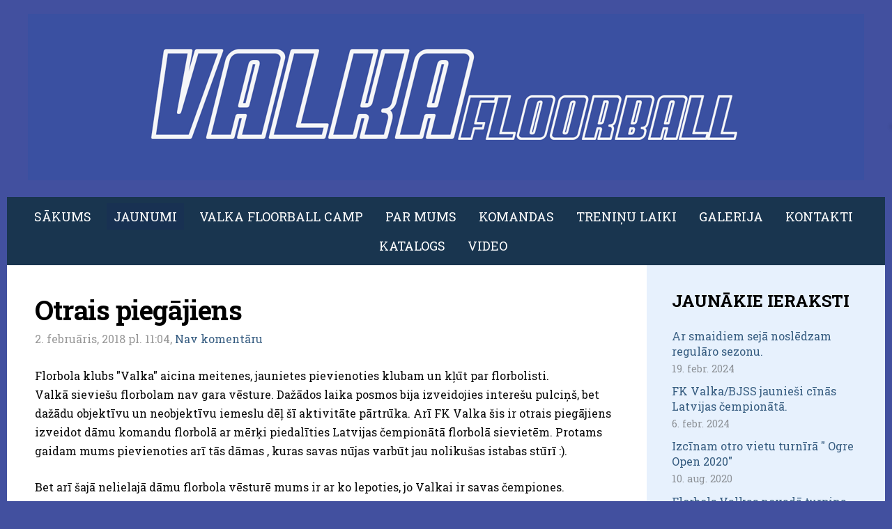

--- FILE ---
content_type: text/html; charset=UTF-8
request_url: https://www.floorballvalka.com/jaunumi/params/post/1423217/otrais-piegajiens
body_size: 7526
content:
<!doctype html>

<html lang="lv">

    <head>

        <title>Otrais piegājiens - Jaunumi - FK Valka/IGLU</title>

    <meta name="description" content="Florbola klubs &amp;quot;Valka&amp;quot; aicina meitenes, jaunietes pievienoties klubam un kļūt par florbolisti.Valkā sieviešu florbolam nav gara vēsture. Dažādos laika posmos bija izveidojies interešu pulciņš, bet" />

    <link rel="canonical" href="https://www.floorballvalka.com/jaunumi/params/post/1423217/otrais-piegajiens">

    <meta name="twitter:card" content="summary" />
            <meta property="og:title" content="Otrais piegājiens" />
            <meta property="og:description" content="Florbola klubs &quot;Valka&quot; aicina meitenes, jaunietes pievienoties klubam un kļūt par florbolisti.Valkā sieviešu florbolam nav gara vēsture. Dažādos laika posmos bija izveidojies interešu pulciņš, bet" />
            <meta property="og:image" content="https://site-427457.mozfiles.com/files/427457/medium/aicina_florbolistes_2018_1.jpg" />
    


        <meta charset="utf-8" />
        <meta name="viewport" content="width=device-width,initial-scale=1.0,maximum-scale=1.0" />

                <link href="https://dss4hwpyv4qfp.cloudfront.net/designs/_shared/fonts/?family=Open+Sans:300,300italic,400,400italic,800,800italic|Roboto+Condensed:400,400italic,700,700italic&amp;subset=latin,latin-ext,cyrillic,hebrew" rel="stylesheet" type="text/css">
        
        <link rel="stylesheet" href="https://dss4hwpyv4qfp.cloudfront.net/designs/_shared/fonts/?family=Oswald:400,400italic&v=2.575" type="text/css" />
        <link rel="stylesheet" href="https://dss4hwpyv4qfp.cloudfront.net/designs/_shared/css/layout-shared.css?v=2.575" type="text/css" />
        <link rel="stylesheet" href="https://dss4hwpyv4qfp.cloudfront.net/designs/_shared/css/legacy-v1.css?v=2.575" type="text/css" />
        <link rel="stylesheet" href="https://dss4hwpyv4qfp.cloudfront.net/designs/artist/css/layout.css?v=2.575" type="text/css" />
        <link rel="stylesheet" href="https://dss4hwpyv4qfp.cloudfront.net/designs/artist/css/editable.css?v=2.575" type="text/css" />

        <link href="/favicon.png?1" rel="shortcut icon">
<link href="/favicon.png?1" rel="apple-touch-icon">        
            <link rel="stylesheet" href="https://dss4hwpyv4qfp.cloudfront.net/libs/js/fancybox3/jquery.fancybox.min.css?v=2.575" type="text/css" />
                <script src="https://dss4hwpyv4qfp.cloudfront.net/libs/js/jquery/2.2.4/jquery.min.js" ></script>
            <script src="https://dss4hwpyv4qfp.cloudfront.net/libs/js/fancybox3/jquery.fancybox.min.js?v=2.575" defer></script>
            <script src="https://dss4hwpyv4qfp.cloudfront.net/libs/js/bannerplay/jquery.bannerplay.js?v=2.575" defer></script>
            <script src="https://dss4hwpyv4qfp.cloudfront.net/libs/js/responsivevideos/jquery.responsivevideos.js?v=2.575" defer></script>
            <script src="https://dss4hwpyv4qfp.cloudfront.net/designs/_shared/js/bookings.js?v=2.575" defer></script>
            <script src="https://dss4hwpyv4qfp.cloudfront.net/designs/_shared/js/designfx.js?v=2.575" defer></script>
            <script src="https://dss4hwpyv4qfp.cloudfront.net/libs/js/mozlive.js?v=2.575" ></script>
                <link rel="alternate" href="https://www.floorballvalka.com/jaunumi/rss/" type="application/rss+xml" title="FK Valka/IGLU - Jaunumi" />
        <script>var FRONTEND_CDN = 'https://dss4hwpyv4qfp.cloudfront.net';</script>


    
    

    <script src="https://dss4hwpyv4qfp.cloudfront.net/m/localize/menu/lv/?v=2.575" defer></script>
<script src="https://dss4hwpyv4qfp.cloudfront.net/m/localize/cart/lv/?v=2.575" defer></script>
<script src="https://dss4hwpyv4qfp.cloudfront.net/libs/js/component/cart.js?v=2.575" defer></script>
<script src="https://dss4hwpyv4qfp.cloudfront.net/libs/js/component/filter.js?v=2.575" defer></script>

            <script>
                var mozPageMozApi = {"language":"lv","page":"jaunumi"}
            </script>
            

            <script>
                var mozCatalogUser = {
                    isLoggedIn: 0
                }
            </script>
            


<script>
    function isSmallTouchDevice() {
        return (('ontouchstart' in window) && (window.matchMedia("(max-width: 750px), (max-height: 500px)").matches));
    }
    if (isSmallTouchDevice()) {
        document.documentElement.classList.add('mobile-header');
    }
</script>



            <link href="https://fonts.googleapis.com/css?family=Roboto+Slab:400,400italic,700,700italic&subset=latin,latin-ext,cyrillic,hebrew" rel="stylesheet" type="text/css" />
            <style class="customizer">
                                                                            body { background-color :  #42509f  }
                                                                                                                            #title .mz_wysiwyg, #toptext .mz_wysiwyg * { color :  #ffffff  }
                                                                                                                            #menu, #menu ul ul { background-color :  #19354f  }
                                                                            #menu, #menu ul ul { background-image :  none  }
                                                                            #menu, #menu ul ul, #menu > ul > li > a { border :  none  }
                                                                                                                            #menu > ul > li > a:hover, #menu > ul > li.selected > a, #menu ul ul li a:hover { background-color :  #183152  }
                                                                                                                            #submenu li:hover > a, #submenu li.selected > a { background-color :  #c4d7ed  }
                                                                                                                            #languages li > a { color :  #c4d7ed  }
                                                                                                                            #languages li.selected > a, #languages li > a:hover { background-color :  #375d81  }
                                                                                                                            #sidebar { background-color :  #e7f1fd  }
                                                                                                                            a, .mz_editable a, a:hover, .mz_editable a:hover, #submenu a, #submenu li.selected > a, #submenu li:hover > a { color :  #375d81  }
                                                                                                                            .moze-form .moze-formbutton, .moze-button, .moze-button-large { background-color :  #375d81  }
                                                                            .moze-button-large.btn-alt-light { border-color :  #375d81  }
                                                                            .moze-button-large.btn-white, .moze-button.btn-alt, .moze-button-large.btn-alt { color :  #375d81  }
                                                                            .moze-button, .moze-button-large, .moze-form .moze-formbutton { border :  none  }
                                                                                                                            .moze-form .moze-formbutton:hover, .moze-button:hover, .moze-button-large:hover { background-color :  #183152  }
                                                                            .moze-button-large.btn-alt-light:hover { border-color :  #183152  }
                                                                            .moze-button-large.btn-white:hover, .moze-button.btn-alt:hover, .moze-button-large.btn-alt:hover { color :  #183152  }
                                                                                                                            #bigbar-overlay { background-color :  rgba(0, 0, 0, 0.5)  }
                                                                                                                            .bigbar-h1 .mz_wysiwyg, .bigbar-h2 .mz_wysiwyg { color :  #ffffff  }
                                                                                                                            .mz_editable h1, .mz_editable h1.moze-megatitle, .mz_editable h1 a { color :  #000000  }
                                                                                                                            .mz_editable h2, .sidebox h2 { color :  #000000  }
                                                                                                                            .mz_editable h3 { color :  #666666  }
                                                                                                                            .section-bg-1 { background-color :  #f3f5f6  }
                                                                                                                            .section-bg-2 { background-color :  #e3114a  }
                                                                                                                            .section-bg-3 { background-color :  #19354f  }
                                                                                                                            #bottom .mz_wysiwyg { color :  #cccccc  }
                                                                                                                            #bottom a, #bottom a:hover { color :  #abc8e2  }
                                                                            #bottom .mz_social a { fill :  #abc8e2  }
                                                                                                                                                                                                                                                                                                                                                                                                                                
        @media (forced-colors: active) {
            :root { --color-header :  Canvas  }
            :root { --color-title :  CanvasText  }
            :root { --color-menu-text :  LinkText  }
            :root { --color-menu-text-selected :  CanvasText  }
            :root { --color-menu-accent :  CanvasText  }
            :root { --color-submenu :  Canvas  }
            :root { --color-submenu-text :  LinkText  }
            :root { --color-submenu-text-selected :  CanvasText  }
            :root { --color-submenu-accent :  CanvasText  }
            :root { --color-link :  LinkText  }
            :root { --color-button :  ButtonFace  }
            :root { --color-button-text :  ButtonText  }
            :root { --color-button-hover :  ButtonFace  }
            :root { --color-button-text-hover :  ButtonText  }
            :root { --color-sidemenu-text :  LinkText  }
            :root { --color-sidemenu-text-hover :  CanvasText  }
            :root { --color-h1 :  CanvasText  }
            :root { --color-h2 :  CanvasText  }
            :root { --color-h3 :  CanvasText  }
            :root { --color-text :  CanvasText  }
            :root { --color-text-strong :  CanvasText  }
            :root { --color-price :  CanvasText  }
            :root { --color-text-highlight :  Canvas  }
            :root { --color-text-border :  CanvasText  }
            :root { --color-background :  Canvas  }
            :root { --color-section-bg-1 :  Canvas  }
            :root { --color-section-bg-2 :  Canvas  }
            :root { --color-section-bg-3 :  Canvas  }
            :root { --color-footer :  Canvas  }
            :root { --color-footer-text :  CanvasText  }
            :root { --color-footer-link :  LinkText  }
            :root { --color-footer-link-hover :  CanvasText  }
            :root { --color-text-1 :  CanvasText  }
            :root { --color-text-1-highlight :  Canvas  }
            :root { --color-text-1-button :  ButtonFace  }
            :root { --color-text-1-button-text :  ButtonText  }
        }

    </style>
    <style class="customizer-fonts">
                                                                                                                                                                                                                                                                                                                                                                                                                                                                                                                body, .mz_editable {
                                                                                font-family : 'Roboto Slab', Georgia, serif;
                                                                                                            font-weight : 400;
                                                                        }
                                                                                                                            #title .mz_wysiwyg {
                                                                                font-family : 'Roboto Slab', Georgia, serif;
                                                                                                            font-weight : 700;
                                                                                                            letter-spacing : -.02em;
                                                                        }
                                                                                                                            .mz_editable h1, .mz_editable h1.moze-megatitle {
                                                                                font-family : 'Roboto Slab', Georgia, serif;
                                                                                                            font-weight : 700;
                                                                                                            letter-spacing : -.02em;
                                                                        }
                                                                                                                            .mz_editable h2, .sidebox h2 {
                                                                                font-family : 'Roboto Slab', Georgia, serif;
                                                                                                            font-weight : 700;
                                                                                                            letter-spacing : -.015em;
                                                                        }
                                                                                                                            .mz_editable h3 {
                                                                                font-family : 'Roboto Slab', Georgia, serif;
                                                                                                            font-weight : 400;
                                                                        }
                                                                                                                            .bigbar-h1 .mz_wysiwyg {
                                                                                font-family : 'Roboto Slab', Georgia, serif;
                                                                                                            font-weight : 700;
                                                                                                            letter-spacing : -.026em;
                                                                        }
                                                        @media screen and (max-width: 750px) {                     .bigbar-h1 .mz_wysiwyg {
                                                                                font-family : 'Roboto Slab', Georgia, serif;
                                                                                                            font-weight : 700;
                                                                                                            letter-spacing : -.026em;
                                                                        }
                     }                                                                                                         .bigbar-h2 .mz_wysiwyg {
                                                                                font-family : 'Roboto Slab', Georgia, serif;
                                                                                                            font-weight : 400;
                                                                        }
                                                                                                                            .moze-form input, .moze-form select, .moze-form textarea {
                                                                                font-family : 'Roboto Slab', Georgia, serif;
                                                                                                            font-weight : 300;
                                                                        }
                                                                                                                            .moze-button, .moze-button-large, .moze-form .moze-formbutton {
                                                                                font-family : 'Roboto Slab', Georgia, serif;
                                                                                                            font-weight : 700;
                                                                        }
                                                                                                                            .mz_editable .moze-blockquote {
                                                                                font-family : 'Roboto Slab', Georgia, serif;
                                                                                                            font-style : italic;
                                                                        }
                                                                                                                            .mz_editable .moze-code {
                                                                                font-family : 'Courier New', Courier, monospace;
                                                                        }
                                                                                                                            #menu ul li a {
                                                                                font-family : 'Roboto Slab', Georgia, serif;
                                                                                                            font-weight : 400;
                                                                        }
                                                                                                                            #menu > ul > li > a {
                                                                                font-family : 'Roboto Slab', Georgia, serif;
                                                                                                            font-weight : 400;
                                                                        }
                                                                                                                            #languages li > a {
                                                                                font-family : 'Roboto Slab', Georgia, serif;
                                                                                                            font-weight : 400;
                                                                        }
                                                                                                                                            </style>

    

    


        <script src="https://dss4hwpyv4qfp.cloudfront.net/designs/_shared/js/legacy-v1.js?v=2.575"></script>

    </head>

    <body class="design-boxed gallery-max-4 header-menu-center    footer-classic                                    " lang="lv">

        
                <header id="top">
    <div id="header">
        <a id="skip-link" href="javascript:;" tabindex="1">Pāriet uz galveno saturu</a>
        <div id="header-side">
            <div id="shopicons">
                                                            </div>
            <div id="toolicons">

            </div>
            
                    </div>
        <div id="header-main">
            <div id="title">
                                    <a href="/"><div class="mz_component mz_wysiwyg mz_editable">    <div class="moze-wysiwyg-editor" >
                    <img src="https://site-427457.mozfiles.com/files/427457/medium/Valka_floorball_baneris-1.png?1706896869" style="width: 1245px;">
            </div>
</div></a>
                            </div>
                            <div id="toptext" style="display: none">
                    <div  class="mz_component mz_wysiwyg mz_editable">    <div class="moze-wysiwyg-editor" >
            </div>
</div>
                </div>
                                </div>

        <button id="languages-opener" aria-label="Valodas izvēle" class="mobile-menu-opener clearbutton"><svg xmlns="http://www.w3.org/2000/svg"></svg></button>
        <button id="menu-opener" aria-label="Galvenā izvēlne" class="mobile-menu-opener clearbutton"><svg xmlns="http://www.w3.org/2000/svg"></svg></button>

    </div>
        <div id="menubox">
        <div id="menu-container">
            <div  class="mz_component mz_menu" id="menu">
            <ul role="menu">
                <li role="none"><a href="/"  role="menuitem" >Sākums</a>
                                    </li>
                        <li class="selected" role="none"><a href="/jaunumi/"  role="menuitem"  aria-current="true">Jaunumi</a>
                                    </li>
                        <li role="none"><a href="/nometne/"  role="menuitem" aria-haspopup="true">VALKA FLOORBALL CAMP</a>
                        <ul role="menu">
                <li role="none"><a href="/nometne/registracija/"  role="menuitem" >Reģistrācija</a>
                                    </li>
                            </ul></li>
                                    <li role="none"><a href="/par-mums/"  role="menuitem" aria-haspopup="true">Par mums</a>
                        <ul role="menu">
                <li role="none"><a href="/par-mums/speles-noteikumi/"  role="menuitem" >Spēles noteikumi</a>
                                    </li>
                            </ul></li>
                                    <li role="none"><a href="/komanda/"  role="menuitem" >Komandas</a>
                                    </li>
                        <li role="none"><a href="/treninulaiki/"  role="menuitem" >Treniņu laiki</a>
                                    </li>
                        <li role="none"><a href="/gallery/"  role="menuitem" >Galerija</a>
                                    </li>
                        <li role="none"><a href="/kontakti/"  role="menuitem" >Kontakti</a>
                                    </li>
                        <li role="none"><a href="/katalogs/"  role="menuitem" >Katalogs</a>
                                    </li>
                        <li role="none"><a href="/video/"  role="menuitem" >Video</a>
                                </li></ul>
            
</div>
        </div>
    </div>
    </header>
        <div id="wrap">
                <div id="submenubox">
        <nav id="submenu" class="mz_component mz_menu mz_blogmenu is-alternate" aria-label="Bloga izvēlne">
            <button id="submenu-opener" class="clearbutton"><span>&nbsp;</span></button>
        </nav>
    </div>
                            <div id="main">


    <div>
    <div id="blog" class="section section-customizable">
        <div class="mz_overlay_bar mz_blog_customize"><a class="moze-blog-customize"></a></div>
        <div class="container">
            <div id="sidebar-wrap">
                <div  class="mz_component mz_blog mz_editable mainblock" data-cid="8772672" data-name="mainblog" data-type="blog">
<main class="moze-post-container" >

    
    <h1>Otrais piegājiens</h1>

    <div class="moze-postdetails">
        <span>
            <span class="unpublished moze-lighter">2. februāris, 2018 pl. 11:04,</span>
                                                <a href="#comments">
                                            Nav komentāru
                                        </a>
                            
                    </span>
    </div>

    <span style="color: #090909">Florbola klubs "Valka" aicina meitenes, jaunietes pievienoties klubam un kļūt par florbolisti.</span><p><span style="color: #090909">Valkā sieviešu florbolam nav gara vēsture. Dažādos laika posmos bija izveidojies interešu pulciņš, bet dažādu objektīvu un neobjektīvu iemeslu dēļ šī aktivitāte pārtrūka. Arī FK Valka šis ir otrais piegājiens izveidot dāmu komandu florbolā ar mērķi piedalīties Latvijas čempionātā florbolā sievietēm. Protams gaidam mums pievienoties arī tās dāmas , kuras savas nūjas varbūt jau nolikušas istabas stūrī :).&nbsp;</span></p><p><span style="color: #090909">Bet arī šajā nelielajā dāmu florbola vēsturē mums ir ar ko lepoties, jo Valkai ir savas čempiones. Valcēniete Agnese Kāposte ir trīs reizes kārusi kaklā Latvijas čempionāta zelta medaļu spēlējot Rubenes un RSU/Runway&nbsp; sieviešu virslīgas komandās kā vārtusardze. Tāpat Agnese kopā ar komandu RSU sieviešu 1.līgā ir vienu reizi izcīnijusi čempiones titulu un vienu reizi - 3. vietu gan pirmajā, gan virslīgā.</span></p><p><span style="color: #090909">Otra valcēniete Dace Tuvikene arī florbola vārtusardze kopā ar komandu LiepU izcīnijusi čempiones titulu 2013./14. gada sezonā sieviešu 1.līgā florbolā.&nbsp;</span></p><p><span style="color: #090909">VIENA KOMANDA, VIENS MĒRĶIS</span></p><p><img src="//site-427457.mozfiles.com/files/427457/medium/aicina_florbolistes_2018_1.jpg"><br></p>

            <br>
        <div class="moze-social">
    <script src="https://dss4hwpyv4qfp.cloudfront.net/libs/js/sharebuttons/sharebuttons.js?10"></script>
    <script>
        $(document).ready(function() {
            try {
                simpleShare();
            }
            catch (e) {

            }
        });
    </script>
    <div class="ssb-container">
        <a data-service="facebook" title="Share"></a>
        <a data-service="twitter" title="Post"></a>
        <a data-service="pinterest" title="Pin"></a>
                    <a data-service="draugiem" title="Ieteikt"></a>
            </div>
</div>    
                                        <h2 id="comments">Nav komentāru</h2>
            
            <h1>Komentēt</h1>
            <div class="mz_form comment">
                <script>
                    var blogPostCommentSubmitFx = function (form) {

                        // Data gathering.

                        this.gatherData = function () {

                            var result = {
                                name: $(form).find('input[name="name"]').val(),
                                mail: $(form).find('input[name="pastinysh"]').val(),
                                text: $(form).find('textarea[name="text"]').val(),
                                trap: $(form).find('input[name="slazds"]').val()
                            };

                            return result;

                        };

                        // Form validation.

                        this.validateForm = function () {

                            var commentName = $(form).find('input[name="name"]').val();
                            var commentEmail = $(form).find('input[name="pastinysh"]').val();
                            var errorMask = 0;

                            if (commentEmail.match(/^[_a-z0-9-]+(.[_a-z0-9-]+)*@[a-z0-9-]+(.[a-z0-9-]+)*(.[a-z]{2,4})$/i) === null) {
                                errorMask += 1;
                            }

                            if (commentName.lenght === 0) {
                                errorMask += 2;
                            }

                            return (errorMask == 0);

                        };

                        // Comment callback

                        this.commentCallback = function (response) {
                            if (response == '0') {
                                alert('Komentārs tiks publicēts pēc tam, kad administrators būs to pārbaudījis.');
                            }
                        }

                        // Submits the form.

                        if (this.validateForm()) {
                            mozLive({
                                src: {id: '8772672'},
                                dest: null,
                                action: 'blog-post-comment-submit',
                                task: 'redirect',
                                parameters: {
                                    blog: '8772672',
                                    post: '1423217',
                                    data: this.gatherData(),
                                    href: '',
                                    callback: this.commentCallback
                                },
                                errors: {
                                    maintenance: 'Šobrīd nav iespējams apstrādāt Tavu pieprasījumu sakarā ar plānotiem uzlabošanas darbiem. Lūdzu, mēģiniet vēlāk.'
                                }
                            });
                        }
                        else {
                            alert('Lūdzu ievadi vārdu un e-pastu.');
                        }

                        return false;

                    };
                </script>
                <form action="javascript:void(0)" class="moze-form" method="post" onsubmit="javascript:blogPostCommentSubmitFx($(this))">
                    <label for="comment-form-name">Vārds&nbsp;*</label><br />
                    <input id="comment-form-name" name="name" type="text" required /><br />
                    <label for="comment-form-pastinysh">E-pasts&nbsp;*</label><br />
                    <input id="comment-form-pastinysh" name="pastinysh" type="text" required /><br />
                    <label for="comment-form-text">Tavs komentārs</label><br />
                    <textarea id="comment-form-text" name="text" required></textarea><br />
                    <input class="mz_notforhumans" name="slazds" tabindex="-1" type="search" autocomplete="off" />
                    <input class="moze-formbutton" value="Pievienot komentāru" type="submit">
                </form>
            </div>
            
</main></div>
                <aside id="sidebar">
                    <div  class="mz_component mz_recentposts sidebox" data-name="recentposts" data-type="recentposts">
    <h2>Jaunākie ieraksti</h2>
    <ul>
                    <li>
                <a href="/jaunumi/params/post/4451148/ar-smaidiem-seja-nosledzam-regularo-sezonu">Ar smaidiem sejā noslēdzam regulāro sezonu.</a><br />
                <span class="moze-lighter">19. febr. 2024</span>
            </li>
                    <li>
                <a href="/jaunumi/params/post/4439412/fk-valkabjss-jauniesi-cinas-latvijas-cempionata">FK Valka/BJSS jaunieši cīnās Latvijas čempionātā.</a><br />
                <span class="moze-lighter">6. febr. 2024</span>
            </li>
                    <li>
                <a href="/jaunumi/params/post/2201301/izcinam-otro-vietu-turnira--ogre-open-2020">Izcīnam  otro vietu turnīrā &quot; Ogre Open 2020&quot;</a><br />
                <span class="moze-lighter">10. aug. 2020</span>
            </li>
                    <li>
                <a href="/jaunumi/params/post/1653704/">Florbols Valkas novadā turpina attīstīties</a><br />
                <span class="moze-lighter">22. nov. 2018</span>
            </li>
                    <li>
                <a href="/jaunumi/params/post/1600268/">Florbola klubs “Valka” nākotnē raugās ar cerībām</a><br />
                <span class="moze-lighter">12. sept. 2018</span>
            </li>
                    <li>
                <a href="/jaunumi/params/post/1502004/dodamies-uz-krieviju">Dodamies uz Krieviju</a><br />
                <span class="moze-lighter">1. maijs 2018</span>
            </li>
                    <li>
                <a href="/jaunumi/params/post/1489234/musejiem-sudrabs">Mūsējiem sudrabs</a><br />
                <span class="moze-lighter">16. apr. 2018</span>
            </li>
            </ul>
</div>
                    
                    
                    <div  class="mz_component mz_wysiwyg mz_editable sidebox">    <div class="moze-wysiwyg-editor" >
                    <h2>Mūs atbalsta:</h2><h2><a href="http://www.valka.lv" target="_blank" style="letter-spacing: -0.015em;"><img src="//site-427457.mozfiles.com/files/427457/Flag_of_Valkas_novads.png" style="width: 264px;"></a></h2><p></p><h2><img src="https://site-427457.mozfiles.com/files/427457/iglu_zils.png?1707306583"><br><img src="https://site-427457.mozfiles.com/files/427457/medium/Salming-Logo-webb.png?1480186545"><br></h2>
            </div>
</div>
                </aside>
            </div>
            <div class="clear"></div>
        </div>
    </div>
</div>


<div  class="mz_component mz_catalogcart mz_catalogsidecart" data-name="maincatalogcartside" data-type="catalogcartside" data-page-type="5" data-catalog-layout="top" data-cart-id=""><div id="shopbar">
    <button id="shopbar-search" class="shopbar-search" aria-label="Meklēt" style="display: none" aria-haspopup="dialog">
        <svg xmlns="http://www.w3.org/2000/svg"></svg>
        <div class="separator"></div>
    </button>
    </div>


<div id="shopbar-sidecart" class="sliding-panel" role="dialog" aria-labelledby="cat-sidecart-heading">
    <div class="sliding-panel-header">
        <div class="mz_editable">         <h2 id="cat-sidecart-heading">Pirkumu grozs</h2>
        </div>
        <button id="shopbar-sidecart-close" class="sliding-panel-close" aria-label="Aizvērt">
            <svg xmlns="http://www.w3.org/2000/svg"></svg>
        </button>
    </div>
    <div id="shopbar-sidecart-base" class="sliding-panel-body">
        
<p>Pirkumu grozs ir tukšs.</p>


    </div>
</div>


<div id="shopbar-account-panel" class="sliding-panel" role="dialog" aria-labelledby="cat-account-panel-heading">

    <div class="sliding-panel-header">
        <div class="mz_editable">
            <h2 id="cat-account-panel-heading"></h2>
            <span class="account-email"></span>
        </div>
        <button id="shopbar-account-panel-close" class="sliding-panel-close" aria-label="Aizvērt">
            <svg xmlns="http://www.w3.org/2000/svg"></svg>
        </button>
    </div>

    <div id="shopbar-account-panel-base" class="sliding-panel-body mz_editable"></div>

    <script src="/backend/js/components/jquery.mozuserauthmanager.js?v="></script>
    <script>
        $(document).ready(() => (new mozUserAuthManager({

            localization: {
                cmAccountPanelCreateAccount: 'Create an account',
                cmAccountPanelErrorAccountDoesNotExist: 'User with this e-mail address does not exist.',
                cmAccountPanelErrorAccountExists: 'Account with this e-mail address already exists.',
                cmAccountPanelErrorAccountSuspended: 'This account is suspended. Please contact customer support.',
                cmAccountPanelErrorInvalidPassword: 'Incorrect password.',
                cmAccountPanelErrorWeakPassword: 'Password must be at least 8 characters long.',
                cmAccountPanelLogIn2: 'Login to existing account',
                cmAccountPanelLogIn: 'Log in',
                cmAccountPanelLogOut: 'Log out',
                cmAccountPanelMyDetails: 'My details',
                cmAccountPanelMyOrders: 'My orders',
                cmAccountPanelMyReviews: 'My reviews',
                cmAccountPanelPassword: 'Password',
                cmAccountPanelPasswordForgot: 'Forgot password?',
                cmCatalogAcceptMarketingCommunication: 'Vēlos saņemt īpašos piedāvājumus, jaunumus un atgādinājumus',
                cmCatalogAcceptTOS: 'Piekrītu &lt;a href=&quot;%s&quot; target=&quot;_blank&quot;&gt;lietošanas noteikumiem&lt;/a&gt;',
                cmCatalogAcceptTOSnPrivacy: 'Piekrītu &lt;a href=&quot;%s&quot; target=&quot;_blank&quot;&gt;lietošanas noteikumiem&lt;/a&gt; un &lt;a href=&quot;%s&quot; target=&quot;_blank&quot;&gt;privātuma politikai&lt;/a&gt;',
                cmCatalogCartEmail: 'E-pasta adrese',
                cmCatalogCartName: 'Vārds, uzvārds',
                cmCatalogCheckoutAcceptTOS: 'Nav akceptēti lietošanas noteikumi.',
                cmCatalogCheckoutAcceptTOSnPrivacy: 'Nav akceptēti lietošanas noteikumi vai privātuma politika.',
                erInMaintenanceMode: 'Šobrīd nav iespējams apstrādāt Tavu pieprasījumu sakarā ar plānotiem uzlabošanas darbiem. Lūdzu, mēģiniet vēlāk.',
            },

            catalogBaseURL: '/jaunumi/',

            legalUrl: '',
            privacyUrl: '',

            showMarketingConsent: false,
            showReviews: false,

            catUser: null

        })).init());
    </script>
</div>

<div id="cat-search-panel" style="display: none" role="dialog">
    <form id="shopbar-searchform" action="/katalogs/" class="moze-catalog-searchbox-sideform moze-form" method="post" role="search">
        <input aria-label="Meklēt" class="search-query" type="text" value="" placeholder="Meklēt">
        <button class="search-btn" aria-label="Meklēt"></button>
        <button class="close-btn" aria-label="Aizvērt"><svg xmlns="http://www.w3.org/2000/svg"></svg></button>
    </form>
</div>

<script>
    $(document).ready(function() {
        initShopWidget();
        initShopSidecart();
    });
</script></div>

    </div>
        </div>

        <div class="ico-simple">
                <footer id="bottom" class="mz_footer">
        
        <div id="footer">
            <div id="foottext">
                <div  class="mz_component mz_wysiwyg mz_editable">    <div class="moze-wysiwyg-editor" >
                    Veidots ar <a href="http://www.mozello.lv" target="_blank" rel="nofollow">Mozello</a> - labo mājas lapu ģeneratoru.
            </div>
</div>
            </div>
            <div id="social" >
                <div  class="mz_component mz_social">
        <a class="facebook icon-facebook" title="Facebook" href="https://www.facebook.com/valkafloorball/?fref=ts" target="_blank"></a>                    <a class="instagram icon-instagram" title="Instagram" href="https://instagram.com/fkvalka" target="_blank"></a>    
</div>
            </div>
        </div>
    </footer>

        </div>

        
    

    <!-- Google Analytics Code -->
    <script>
        (function(i,s,o,g,r,a,m){i['GoogleAnalyticsObject']=r;i[r]=i[r]||function(){
        (i[r].q=i[r].q||[]).push(arguments)},i[r].l=1*new Date();a=s.createElement(o),
        m=s.getElementsByTagName(o)[0];a.async=1;a.src=g;m.parentNode.insertBefore(a,m)
        })(window,document,'script','//www.google-analytics.com/analytics.js','ga');
        ga('create', 'UA-101924043-1', 'auto');
        ga('send', 'pageview');
    </script>

    <script>
        $(document).ready(function(){
            $(".mz_wysiwyg").responsiveVideos();
        });
    </script>




    <script defer src="https://static.cloudflareinsights.com/beacon.min.js/vcd15cbe7772f49c399c6a5babf22c1241717689176015" integrity="sha512-ZpsOmlRQV6y907TI0dKBHq9Md29nnaEIPlkf84rnaERnq6zvWvPUqr2ft8M1aS28oN72PdrCzSjY4U6VaAw1EQ==" data-cf-beacon='{"version":"2024.11.0","token":"e99236703bc14b5183525ac915d9f99d","r":1,"server_timing":{"name":{"cfCacheStatus":true,"cfEdge":true,"cfExtPri":true,"cfL4":true,"cfOrigin":true,"cfSpeedBrain":true},"location_startswith":null}}' crossorigin="anonymous"></script>
</body>

</html>

--- FILE ---
content_type: text/css;charset=UTF-8
request_url: https://dss4hwpyv4qfp.cloudfront.net/designs/_shared/fonts/?family=Open+Sans:300,300italic,400,400italic,800,800italic|Roboto+Condensed:400,400italic,700,700italic&subset=latin,latin-ext,cyrillic,hebrew
body_size: 337
content:
@font-face {
    font-family: 'Open Sans';
    font-style: normal;
    font-weight: 300;
    src: url('open-sans/open-sans-300.woff2') format('woff2'),
         url('open-sans/open-sans-300.woff') format('woff')
}
@font-face {
    font-family: 'Open Sans';
    font-style: italic;
    font-weight: 300;
    src: url('open-sans/open-sans-300italic.woff2') format('woff2'),
         url('open-sans/open-sans-300italic.woff') format('woff')
}
@font-face {
    font-family: 'Open Sans';
    font-style: normal;
    font-weight: 400;
    src: url('open-sans/open-sans-regular.woff2') format('woff2'),
         url('open-sans/open-sans-regular.woff') format('woff')
}
@font-face {
    font-family: 'Open Sans';
    font-style: italic;
    font-weight: 400;
    src: url('open-sans/open-sans-italic.woff2') format('woff2'),
         url('open-sans/open-sans-italic.woff') format('woff')
}
@font-face {
    font-family: 'Open Sans';
    font-style: normal;
    font-weight: 800;
    src: url('open-sans/open-sans-800.woff2') format('woff2'),
         url('open-sans/open-sans-800.woff') format('woff')
}
@font-face {
    font-family: 'Open Sans';
    font-style: italic;
    font-weight: 800;
    src: url('open-sans/open-sans-800italic.woff2') format('woff2'),
         url('open-sans/open-sans-800italic.woff') format('woff')
}
@font-face {
    font-family: 'Roboto Condensed';
    font-style: normal;
    font-weight: 400;
    src: url('roboto-condensed/roboto-condensed-regular.woff2') format('woff2'),
         url('roboto-condensed/roboto-condensed-regular.woff') format('woff')
}
@font-face {
    font-family: 'Roboto Condensed';
    font-style: italic;
    font-weight: 400;
    src: url('roboto-condensed/roboto-condensed-italic.woff2') format('woff2'),
         url('roboto-condensed/roboto-condensed-italic.woff') format('woff')
}
@font-face {
    font-family: 'Roboto Condensed';
    font-style: normal;
    font-weight: 700;
    src: url('roboto-condensed/roboto-condensed-700.woff2') format('woff2'),
         url('roboto-condensed/roboto-condensed-700.woff') format('woff')
}
@font-face {
    font-family: 'Roboto Condensed';
    font-style: italic;
    font-weight: 700;
    src: url('roboto-condensed/roboto-condensed-700italic.woff2') format('woff2'),
         url('roboto-condensed/roboto-condensed-700italic.woff') format('woff')
}
/* This script is dedicated to some ignorant EU legislators and one ignorant
German judge who set an absurd precedent by ruling Google Fonts GDPR-incompliant
which made life for website owners and developers so much more difficult and
confusing. The world would have been a better place without you. */



--- FILE ---
content_type: text/css
request_url: https://dss4hwpyv4qfp.cloudfront.net/designs/artist/css/editable.css?v=2.575
body_size: 574
content:
/*** editable ***/

body {
    background-color: #0F0E2F;
    font-family: 'Open Sans', Arial, Helvetica, sans-serif;
    font-size: 16px;
    color: #444444;
}

/* general content areas */

.mz_editable {
    font-family: 'Open Sans', Arial, Helvetica, sans-serif;
    font-weight: 300;
    font-size: 16px;
    color: #444444;;
}

/* hyperlinks */

a, .mz_editable a {
    color: #E4114A;
    text-decoration: none;
}

a:hover, .mz_editable a:hover {
    color: #E4114A;
    text-decoration: underline;
}

/* bullet list in editable text */

.mz_editable ul li {
    list-style-type: square;
}

/* headings in editable text */

.mz_editable h1,
.mz_editable h1.moze-megatitle {
    font-family: 'Open Sans', Arial, Helvetica, sans-serif;
    font-weight: 800;
    letter-spacing: -.03em;
    font-size: 2.4rem;
    text-decoration: none
}

.mz_editable h1,
.mz_editable h1.moze-megatitle,
.mz_editable h1 a {
    color: #000000;
}

.moze-megatitle {
    font-size: 2.9rem !important;
}

.mz_editable h2,
.sidebox h2 {
    font-family: 'Roboto Condensed', Arial, Helvetica, sans-serif;
    font-weight: 700;
    font-size: 1.8rem;
    color: #000000;
    text-transform: uppercase;
}

.sidebox h2 {
    font-size: 1.5rem;
}

.mz_editable h3 {
    font-family: 'Roboto Condensed', Arial, Helvetica, sans-serif;
    font-weight: 700;
    font-size: 1.31rem;
    color: #0F0E2F;
    text-transform: uppercase;
}

/* webforms */

.moze-form label {
    color: #000000;
}

.moze-form input,
.moze-form select,
.moze-form textarea {
    font-family: Arial, Helvetica, sans-serif;
    border: 1px solid #CFCFCF;
    box-shadow: inset 1px 1px 3px -1px rgba(0, 0, 0, 0.1);
}

.moze-form .moze-formbutton {
    font-family: 'Open Sans', Arial, Helvetica, sans-serif;
    color: #FFFFFF;
    background-color: #E3114A;
}

/* blog and articles */

.moze-button,
.moze-button-large {
    background-color: #E3114A;
    font-weight: 400;
}

.moze-button:hover,
.moze-button-large:hover,
.moze-form .moze-formbutton:hover {
    background-color: #AE1A45;
}

.moze-button-large.btn-white,
.moze-button.btn-alt,
.moze-button-large.btn-alt {
    color: #E3114A;
}

.moze-button-large.btn-white:hover,
.moze-button.btn-alt:hover,
.moze-button-large.btn-alt:hover {
    color: #AE1A45;
}

.moze-button-large.btn-alt-light {
    border-color: #E3114A;
}

.moze-button-large.btn-alt-light:hover {
    border-color: #AE1A45;
}

.moze-button-large, .moze-form .moze-formbutton {
    font-size: 17px;
}

/* list of recent blog posts */

.mz_recentposts a:hover {
    text-decoration: underline;
}


--- FILE ---
content_type: text/plain
request_url: https://www.google-analytics.com/j/collect?v=1&_v=j102&a=156438388&t=pageview&_s=1&dl=https%3A%2F%2Fwww.floorballvalka.com%2Fjaunumi%2Fparams%2Fpost%2F1423217%2Fotrais-piegajiens&ul=en-us%40posix&dt=Otrais%20pieg%C4%81jiens%20-%20Jaunumi%20-%20FK%20Valka%2FIGLU&sr=1280x720&vp=1280x720&_u=IEBAAEABAAAAACAAI~&jid=372179302&gjid=239337762&cid=276111020.1769197124&tid=UA-101924043-1&_gid=589710802.1769197124&_r=1&_slc=1&z=2012698970
body_size: -452
content:
2,cG-BS5K1DR4TS